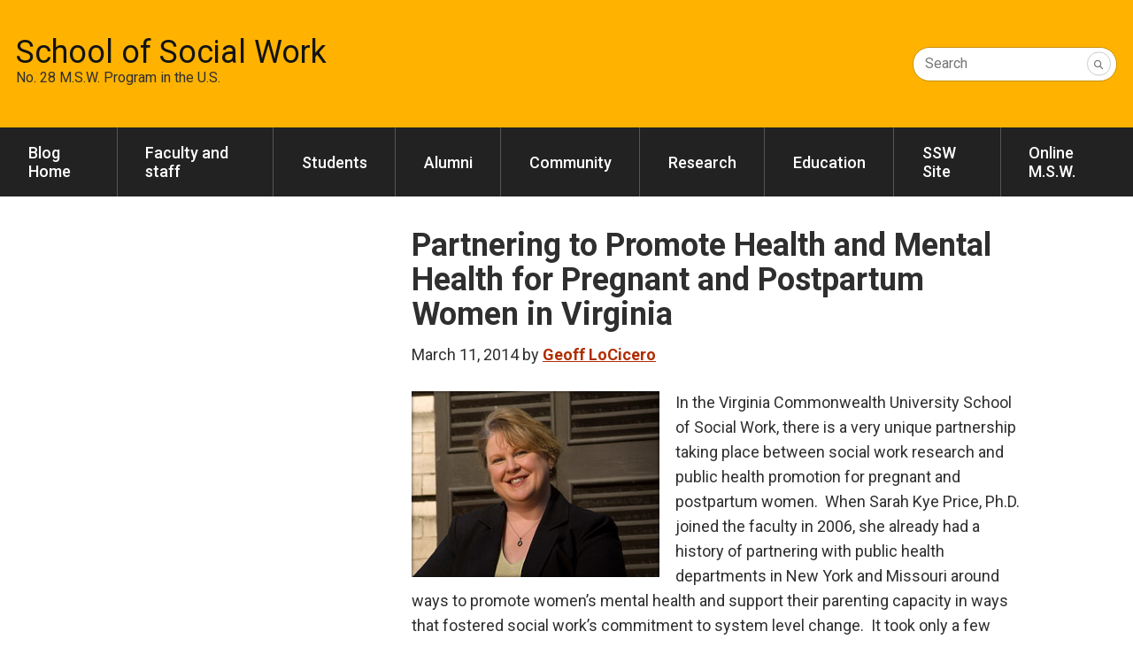

--- FILE ---
content_type: text/html; charset=UTF-8
request_url: https://blogs.vcu.edu/social-work/2014/03/11/priceresearch/
body_size: 10466
content:

<!doctype html>
<html lang="en-US">

<head>
	<!-- Charset Meta-->
	<meta charset="UTF-8" />
	<!-- ID Edge Meta-->
	<meta http-equiv="X-UA-Compatible" content="IE=edge" />
	<!-- Viewport Meta-->
	<meta name="viewport" content="width=device-width, initial-scale=1, shrink-to-fit=no" />
	<!-- Profile -->
	<link rel="profile" href="http://gmpg.org/xfn/11">
	<!-- Ping Back -->
	<link rel="pingback" href="https://blogs.vcu.edu/social-work/xmlrpc.php">
	<!-- Favicons -->
<link rel="icon" type="image/x-icon" href="https://blogs.vcu.edu/social-work/wp-content/themes/vcu-blogs-official-template/dist/img/favicons/favicon.ico">
<link rel="icon" type="image/png" sizes="16x16" href="https://blogs.vcu.edu/social-work/wp-content/themes/vcu-blogs-official-template/dist/img/favicons/favicon-16.png">
<link rel="icon" type="image/png" sizes="32x32" href="https://blogs.vcu.edu/social-work/wp-content/themes/vcu-blogs-official-template/dist/img/favicons/favicon-32.png">
<link rel="apple-touch-icon-precomposed" sizes="57x57" href="https://blogs.vcu.edu/social-work/wp-content/themes/vcu-blogs-official-template/dist/img/favicons/touch-icon-57.png">
<link rel="apple-touch-icon-precomposed" sizes="72x72" href="https://blogs.vcu.edu/social-work/wp-content/themes/vcu-blogs-official-template/dist/img/favicons/touch-icon-72.png">
<link rel="apple-touch-icon-precomposed" sizes="76x76" href="https://blogs.vcu.edu/social-work/wp-content/themes/vcu-blogs-official-template/dist/img/favicons/touch-icon-76.png">
<link rel="apple-touch-icon-precomposed" sizes="114x114" href="https://blogs.vcu.edu/social-work/wp-content/themes/vcu-blogs-official-template/dist/img/favicons/touch-icon-114.png">
<link rel="apple-touch-icon-precomposed" sizes="120x120" href="https://blogs.vcu.edu/social-work/wp-content/themes/vcu-blogs-official-template/dist/img/favicons/touch-icon-120.png">
<link rel="apple-touch-icon-precomposed" sizes="144x144" href="https://blogs.vcu.edu/social-work/wp-content/themes/vcu-blogs-official-template/dist/img/favicons/touch-icon-144.png">
<link rel="apple-touch-icon-precomposed" sizes="152x152" href="https://blogs.vcu.edu/social-work/wp-content/themes/vcu-blogs-official-template/dist/img/favicons/touch-icon-152.png">
<link rel="apple-touch-icon-precomposed" sizes="180x180" href="https://blogs.vcu.edu/social-work/wp-content/themes/vcu-blogs-official-template/dist/img/favicons/touch-icon-180.png">	<title>Partnering to Promote Health and Mental Health for Pregnant and Postpartum Women in Virginia &#8211; School of Social Work</title>
<meta name='robots' content='max-image-preview:large' />
	<style>img:is([sizes="auto" i], [sizes^="auto," i]) { contain-intrinsic-size: 3000px 1500px }</style>
	<link rel='dns-prefetch' href='//branding.vcu.edu' />
<link rel="alternate" type="application/rss+xml" title="School of Social Work &raquo; Feed" href="https://blogs.vcu.edu/social-work/feed/" />
<link rel="alternate" type="application/rss+xml" title="School of Social Work &raquo; Comments Feed" href="https://blogs.vcu.edu/social-work/comments/feed/" />
<script type="text/javascript">
/* <![CDATA[ */
window._wpemojiSettings = {"baseUrl":"https:\/\/s.w.org\/images\/core\/emoji\/16.0.1\/72x72\/","ext":".png","svgUrl":"https:\/\/s.w.org\/images\/core\/emoji\/16.0.1\/svg\/","svgExt":".svg","source":{"concatemoji":"https:\/\/blogs.vcu.edu\/social-work\/wp-includes\/js\/wp-emoji-release.min.js?ver=6.8.3"}};
/*! This file is auto-generated */
!function(s,n){var o,i,e;function c(e){try{var t={supportTests:e,timestamp:(new Date).valueOf()};sessionStorage.setItem(o,JSON.stringify(t))}catch(e){}}function p(e,t,n){e.clearRect(0,0,e.canvas.width,e.canvas.height),e.fillText(t,0,0);var t=new Uint32Array(e.getImageData(0,0,e.canvas.width,e.canvas.height).data),a=(e.clearRect(0,0,e.canvas.width,e.canvas.height),e.fillText(n,0,0),new Uint32Array(e.getImageData(0,0,e.canvas.width,e.canvas.height).data));return t.every(function(e,t){return e===a[t]})}function u(e,t){e.clearRect(0,0,e.canvas.width,e.canvas.height),e.fillText(t,0,0);for(var n=e.getImageData(16,16,1,1),a=0;a<n.data.length;a++)if(0!==n.data[a])return!1;return!0}function f(e,t,n,a){switch(t){case"flag":return n(e,"\ud83c\udff3\ufe0f\u200d\u26a7\ufe0f","\ud83c\udff3\ufe0f\u200b\u26a7\ufe0f")?!1:!n(e,"\ud83c\udde8\ud83c\uddf6","\ud83c\udde8\u200b\ud83c\uddf6")&&!n(e,"\ud83c\udff4\udb40\udc67\udb40\udc62\udb40\udc65\udb40\udc6e\udb40\udc67\udb40\udc7f","\ud83c\udff4\u200b\udb40\udc67\u200b\udb40\udc62\u200b\udb40\udc65\u200b\udb40\udc6e\u200b\udb40\udc67\u200b\udb40\udc7f");case"emoji":return!a(e,"\ud83e\udedf")}return!1}function g(e,t,n,a){var r="undefined"!=typeof WorkerGlobalScope&&self instanceof WorkerGlobalScope?new OffscreenCanvas(300,150):s.createElement("canvas"),o=r.getContext("2d",{willReadFrequently:!0}),i=(o.textBaseline="top",o.font="600 32px Arial",{});return e.forEach(function(e){i[e]=t(o,e,n,a)}),i}function t(e){var t=s.createElement("script");t.src=e,t.defer=!0,s.head.appendChild(t)}"undefined"!=typeof Promise&&(o="wpEmojiSettingsSupports",i=["flag","emoji"],n.supports={everything:!0,everythingExceptFlag:!0},e=new Promise(function(e){s.addEventListener("DOMContentLoaded",e,{once:!0})}),new Promise(function(t){var n=function(){try{var e=JSON.parse(sessionStorage.getItem(o));if("object"==typeof e&&"number"==typeof e.timestamp&&(new Date).valueOf()<e.timestamp+604800&&"object"==typeof e.supportTests)return e.supportTests}catch(e){}return null}();if(!n){if("undefined"!=typeof Worker&&"undefined"!=typeof OffscreenCanvas&&"undefined"!=typeof URL&&URL.createObjectURL&&"undefined"!=typeof Blob)try{var e="postMessage("+g.toString()+"("+[JSON.stringify(i),f.toString(),p.toString(),u.toString()].join(",")+"));",a=new Blob([e],{type:"text/javascript"}),r=new Worker(URL.createObjectURL(a),{name:"wpTestEmojiSupports"});return void(r.onmessage=function(e){c(n=e.data),r.terminate(),t(n)})}catch(e){}c(n=g(i,f,p,u))}t(n)}).then(function(e){for(var t in e)n.supports[t]=e[t],n.supports.everything=n.supports.everything&&n.supports[t],"flag"!==t&&(n.supports.everythingExceptFlag=n.supports.everythingExceptFlag&&n.supports[t]);n.supports.everythingExceptFlag=n.supports.everythingExceptFlag&&!n.supports.flag,n.DOMReady=!1,n.readyCallback=function(){n.DOMReady=!0}}).then(function(){return e}).then(function(){var e;n.supports.everything||(n.readyCallback(),(e=n.source||{}).concatemoji?t(e.concatemoji):e.wpemoji&&e.twemoji&&(t(e.twemoji),t(e.wpemoji)))}))}((window,document),window._wpemojiSettings);
/* ]]> */
</script>
<style id='wp-emoji-styles-inline-css' type='text/css'>

	img.wp-smiley, img.emoji {
		display: inline !important;
		border: none !important;
		box-shadow: none !important;
		height: 1em !important;
		width: 1em !important;
		margin: 0 0.07em !important;
		vertical-align: -0.1em !important;
		background: none !important;
		padding: 0 !important;
	}
</style>
<link rel='stylesheet' id='wp-block-library-css' href='https://blogs.vcu.edu/social-work/wp-includes/css/dist/block-library/style.min.css?ver=6.8.3' type='text/css' media='all' />
<style id='classic-theme-styles-inline-css' type='text/css'>
/*! This file is auto-generated */
.wp-block-button__link{color:#fff;background-color:#32373c;border-radius:9999px;box-shadow:none;text-decoration:none;padding:calc(.667em + 2px) calc(1.333em + 2px);font-size:1.125em}.wp-block-file__button{background:#32373c;color:#fff;text-decoration:none}
</style>
<style id='global-styles-inline-css' type='text/css'>
:root{--wp--preset--aspect-ratio--square: 1;--wp--preset--aspect-ratio--4-3: 4/3;--wp--preset--aspect-ratio--3-4: 3/4;--wp--preset--aspect-ratio--3-2: 3/2;--wp--preset--aspect-ratio--2-3: 2/3;--wp--preset--aspect-ratio--16-9: 16/9;--wp--preset--aspect-ratio--9-16: 9/16;--wp--preset--color--black: #000000;--wp--preset--color--cyan-bluish-gray: #abb8c3;--wp--preset--color--white: #ffffff;--wp--preset--color--pale-pink: #f78da7;--wp--preset--color--vivid-red: #cf2e2e;--wp--preset--color--luminous-vivid-orange: #ff6900;--wp--preset--color--luminous-vivid-amber: #fcb900;--wp--preset--color--light-green-cyan: #7bdcb5;--wp--preset--color--vivid-green-cyan: #00d084;--wp--preset--color--pale-cyan-blue: #8ed1fc;--wp--preset--color--vivid-cyan-blue: #0693e3;--wp--preset--color--vivid-purple: #9b51e0;--wp--preset--gradient--vivid-cyan-blue-to-vivid-purple: linear-gradient(135deg,rgba(6,147,227,1) 0%,rgb(155,81,224) 100%);--wp--preset--gradient--light-green-cyan-to-vivid-green-cyan: linear-gradient(135deg,rgb(122,220,180) 0%,rgb(0,208,130) 100%);--wp--preset--gradient--luminous-vivid-amber-to-luminous-vivid-orange: linear-gradient(135deg,rgba(252,185,0,1) 0%,rgba(255,105,0,1) 100%);--wp--preset--gradient--luminous-vivid-orange-to-vivid-red: linear-gradient(135deg,rgba(255,105,0,1) 0%,rgb(207,46,46) 100%);--wp--preset--gradient--very-light-gray-to-cyan-bluish-gray: linear-gradient(135deg,rgb(238,238,238) 0%,rgb(169,184,195) 100%);--wp--preset--gradient--cool-to-warm-spectrum: linear-gradient(135deg,rgb(74,234,220) 0%,rgb(151,120,209) 20%,rgb(207,42,186) 40%,rgb(238,44,130) 60%,rgb(251,105,98) 80%,rgb(254,248,76) 100%);--wp--preset--gradient--blush-light-purple: linear-gradient(135deg,rgb(255,206,236) 0%,rgb(152,150,240) 100%);--wp--preset--gradient--blush-bordeaux: linear-gradient(135deg,rgb(254,205,165) 0%,rgb(254,45,45) 50%,rgb(107,0,62) 100%);--wp--preset--gradient--luminous-dusk: linear-gradient(135deg,rgb(255,203,112) 0%,rgb(199,81,192) 50%,rgb(65,88,208) 100%);--wp--preset--gradient--pale-ocean: linear-gradient(135deg,rgb(255,245,203) 0%,rgb(182,227,212) 50%,rgb(51,167,181) 100%);--wp--preset--gradient--electric-grass: linear-gradient(135deg,rgb(202,248,128) 0%,rgb(113,206,126) 100%);--wp--preset--gradient--midnight: linear-gradient(135deg,rgb(2,3,129) 0%,rgb(40,116,252) 100%);--wp--preset--font-size--small: 13px;--wp--preset--font-size--medium: 20px;--wp--preset--font-size--large: 36px;--wp--preset--font-size--x-large: 42px;--wp--preset--spacing--20: 0.44rem;--wp--preset--spacing--30: 0.67rem;--wp--preset--spacing--40: 1rem;--wp--preset--spacing--50: 1.5rem;--wp--preset--spacing--60: 2.25rem;--wp--preset--spacing--70: 3.38rem;--wp--preset--spacing--80: 5.06rem;--wp--preset--shadow--natural: 6px 6px 9px rgba(0, 0, 0, 0.2);--wp--preset--shadow--deep: 12px 12px 50px rgba(0, 0, 0, 0.4);--wp--preset--shadow--sharp: 6px 6px 0px rgba(0, 0, 0, 0.2);--wp--preset--shadow--outlined: 6px 6px 0px -3px rgba(255, 255, 255, 1), 6px 6px rgba(0, 0, 0, 1);--wp--preset--shadow--crisp: 6px 6px 0px rgba(0, 0, 0, 1);}:where(.is-layout-flex){gap: 0.5em;}:where(.is-layout-grid){gap: 0.5em;}body .is-layout-flex{display: flex;}.is-layout-flex{flex-wrap: wrap;align-items: center;}.is-layout-flex > :is(*, div){margin: 0;}body .is-layout-grid{display: grid;}.is-layout-grid > :is(*, div){margin: 0;}:where(.wp-block-columns.is-layout-flex){gap: 2em;}:where(.wp-block-columns.is-layout-grid){gap: 2em;}:where(.wp-block-post-template.is-layout-flex){gap: 1.25em;}:where(.wp-block-post-template.is-layout-grid){gap: 1.25em;}.has-black-color{color: var(--wp--preset--color--black) !important;}.has-cyan-bluish-gray-color{color: var(--wp--preset--color--cyan-bluish-gray) !important;}.has-white-color{color: var(--wp--preset--color--white) !important;}.has-pale-pink-color{color: var(--wp--preset--color--pale-pink) !important;}.has-vivid-red-color{color: var(--wp--preset--color--vivid-red) !important;}.has-luminous-vivid-orange-color{color: var(--wp--preset--color--luminous-vivid-orange) !important;}.has-luminous-vivid-amber-color{color: var(--wp--preset--color--luminous-vivid-amber) !important;}.has-light-green-cyan-color{color: var(--wp--preset--color--light-green-cyan) !important;}.has-vivid-green-cyan-color{color: var(--wp--preset--color--vivid-green-cyan) !important;}.has-pale-cyan-blue-color{color: var(--wp--preset--color--pale-cyan-blue) !important;}.has-vivid-cyan-blue-color{color: var(--wp--preset--color--vivid-cyan-blue) !important;}.has-vivid-purple-color{color: var(--wp--preset--color--vivid-purple) !important;}.has-black-background-color{background-color: var(--wp--preset--color--black) !important;}.has-cyan-bluish-gray-background-color{background-color: var(--wp--preset--color--cyan-bluish-gray) !important;}.has-white-background-color{background-color: var(--wp--preset--color--white) !important;}.has-pale-pink-background-color{background-color: var(--wp--preset--color--pale-pink) !important;}.has-vivid-red-background-color{background-color: var(--wp--preset--color--vivid-red) !important;}.has-luminous-vivid-orange-background-color{background-color: var(--wp--preset--color--luminous-vivid-orange) !important;}.has-luminous-vivid-amber-background-color{background-color: var(--wp--preset--color--luminous-vivid-amber) !important;}.has-light-green-cyan-background-color{background-color: var(--wp--preset--color--light-green-cyan) !important;}.has-vivid-green-cyan-background-color{background-color: var(--wp--preset--color--vivid-green-cyan) !important;}.has-pale-cyan-blue-background-color{background-color: var(--wp--preset--color--pale-cyan-blue) !important;}.has-vivid-cyan-blue-background-color{background-color: var(--wp--preset--color--vivid-cyan-blue) !important;}.has-vivid-purple-background-color{background-color: var(--wp--preset--color--vivid-purple) !important;}.has-black-border-color{border-color: var(--wp--preset--color--black) !important;}.has-cyan-bluish-gray-border-color{border-color: var(--wp--preset--color--cyan-bluish-gray) !important;}.has-white-border-color{border-color: var(--wp--preset--color--white) !important;}.has-pale-pink-border-color{border-color: var(--wp--preset--color--pale-pink) !important;}.has-vivid-red-border-color{border-color: var(--wp--preset--color--vivid-red) !important;}.has-luminous-vivid-orange-border-color{border-color: var(--wp--preset--color--luminous-vivid-orange) !important;}.has-luminous-vivid-amber-border-color{border-color: var(--wp--preset--color--luminous-vivid-amber) !important;}.has-light-green-cyan-border-color{border-color: var(--wp--preset--color--light-green-cyan) !important;}.has-vivid-green-cyan-border-color{border-color: var(--wp--preset--color--vivid-green-cyan) !important;}.has-pale-cyan-blue-border-color{border-color: var(--wp--preset--color--pale-cyan-blue) !important;}.has-vivid-cyan-blue-border-color{border-color: var(--wp--preset--color--vivid-cyan-blue) !important;}.has-vivid-purple-border-color{border-color: var(--wp--preset--color--vivid-purple) !important;}.has-vivid-cyan-blue-to-vivid-purple-gradient-background{background: var(--wp--preset--gradient--vivid-cyan-blue-to-vivid-purple) !important;}.has-light-green-cyan-to-vivid-green-cyan-gradient-background{background: var(--wp--preset--gradient--light-green-cyan-to-vivid-green-cyan) !important;}.has-luminous-vivid-amber-to-luminous-vivid-orange-gradient-background{background: var(--wp--preset--gradient--luminous-vivid-amber-to-luminous-vivid-orange) !important;}.has-luminous-vivid-orange-to-vivid-red-gradient-background{background: var(--wp--preset--gradient--luminous-vivid-orange-to-vivid-red) !important;}.has-very-light-gray-to-cyan-bluish-gray-gradient-background{background: var(--wp--preset--gradient--very-light-gray-to-cyan-bluish-gray) !important;}.has-cool-to-warm-spectrum-gradient-background{background: var(--wp--preset--gradient--cool-to-warm-spectrum) !important;}.has-blush-light-purple-gradient-background{background: var(--wp--preset--gradient--blush-light-purple) !important;}.has-blush-bordeaux-gradient-background{background: var(--wp--preset--gradient--blush-bordeaux) !important;}.has-luminous-dusk-gradient-background{background: var(--wp--preset--gradient--luminous-dusk) !important;}.has-pale-ocean-gradient-background{background: var(--wp--preset--gradient--pale-ocean) !important;}.has-electric-grass-gradient-background{background: var(--wp--preset--gradient--electric-grass) !important;}.has-midnight-gradient-background{background: var(--wp--preset--gradient--midnight) !important;}.has-small-font-size{font-size: var(--wp--preset--font-size--small) !important;}.has-medium-font-size{font-size: var(--wp--preset--font-size--medium) !important;}.has-large-font-size{font-size: var(--wp--preset--font-size--large) !important;}.has-x-large-font-size{font-size: var(--wp--preset--font-size--x-large) !important;}
:where(.wp-block-post-template.is-layout-flex){gap: 1.25em;}:where(.wp-block-post-template.is-layout-grid){gap: 1.25em;}
:where(.wp-block-columns.is-layout-flex){gap: 2em;}:where(.wp-block-columns.is-layout-grid){gap: 2em;}
:root :where(.wp-block-pullquote){font-size: 1.5em;line-height: 1.6;}
</style>
<link rel='stylesheet' id='h5p-plugin-styles-css' href='https://blogs.vcu.edu/social-work/wp-content/plugins/h5p/h5p-php-library/styles/h5p.css?ver=1.16.0' type='text/css' media='all' />
<link rel='stylesheet' id='vcublogs-css' href='https://blogs.vcu.edu/social-work/wp-content/themes/vcu-blogs-official-template/dist/css/vcublogs.css?ver=6.8.3' type='text/css' media='all' />
<link rel='stylesheet' id='subscribe-by-email-widget-css-css' href='https://blogs.vcu.edu/social-work/wp-content/plugins/subscribe-by-email/assets/css/widget/widget.css?ver=20130522' type='text/css' media='all' />
<link rel='stylesheet' id='sbe-form-css-css' href='https://blogs.vcu.edu/social-work/wp-content/plugins/subscribe-by-email/assets//css/shortcode.css?ver=20140212' type='text/css' media='all' />
<script type="text/javascript" src="https://blogs.vcu.edu/social-work/wp-content/plugins/wpo365-login/apps/dist/pintra-redirect.js?ver=37.2" id="pintraredirectjs-js" async></script>
<script type="text/javascript" data-color-top-campaign="graydark" src="https://branding.vcu.edu/bar/academic/latest.js?ver=campaign" id="vcu-branding-js"></script>
<script type="text/javascript" src="https://blogs.vcu.edu/social-work/wp-includes/js/jquery/jquery.min.js?ver=3.7.1" id="jquery-core-js"></script>
<script type="text/javascript" src="https://blogs.vcu.edu/social-work/wp-includes/js/jquery/jquery-migrate.min.js?ver=3.4.1" id="jquery-migrate-js"></script>
<script type="text/javascript" id="sbe-widget-js-js-extra">
/* <![CDATA[ */
var sbe_widget_captions = {"ajaxurl":"https:\/\/blogs.vcu.edu\/social-work\/wp-admin\/admin-ajax.php","nonce":"9951b75399"};
/* ]]> */
</script>
<script type="text/javascript" src="https://blogs.vcu.edu/social-work/wp-content/plugins/subscribe-by-email/assets/js/widget.js?ver=6.8.3" id="sbe-widget-js-js"></script>
<link rel="https://api.w.org/" href="https://blogs.vcu.edu/social-work/wp-json/" /><link rel="alternate" title="JSON" type="application/json" href="https://blogs.vcu.edu/social-work/wp-json/wp/v2/posts/374" /><link rel="EditURI" type="application/rsd+xml" title="RSD" href="https://blogs.vcu.edu/social-work/xmlrpc.php?rsd" />
<link rel="canonical" href="https://blogs.vcu.edu/social-work/2014/03/11/priceresearch/" />
<link rel='shortlink' href='https://blogs.vcu.edu/social-work/?p=374' />
<link rel="alternate" title="oEmbed (JSON)" type="application/json+oembed" href="https://blogs.vcu.edu/social-work/wp-json/oembed/1.0/embed?url=https%3A%2F%2Fblogs.vcu.edu%2Fsocial-work%2F2014%2F03%2F11%2Fpriceresearch%2F" />
<link rel="alternate" title="oEmbed (XML)" type="text/xml+oembed" href="https://blogs.vcu.edu/social-work/wp-json/oembed/1.0/embed?url=https%3A%2F%2Fblogs.vcu.edu%2Fsocial-work%2F2014%2F03%2F11%2Fpriceresearch%2F&#038;format=xml" />
<link rel="icon" href="https://blogs.vcu.edu/social-work/wp-content/uploads/sites/534/2019/10/VCU-favicon-simple-small.png" sizes="32x32" />
<link rel="icon" href="https://blogs.vcu.edu/social-work/wp-content/uploads/sites/534/2019/10/VCU-favicon-simple-small.png" sizes="192x192" />
<link rel="apple-touch-icon" href="https://blogs.vcu.edu/social-work/wp-content/uploads/sites/534/2019/10/VCU-favicon-simple-small.png" />
<meta name="msapplication-TileImage" content="https://blogs.vcu.edu/social-work/wp-content/uploads/sites/534/2019/10/VCU-favicon-simple-small.png" />
	<!-- Social Tags -->
    
                    <!-- Facebook -->
            <meta property="og:url" content="https://blogs.vcu.edu/social-work/2014/03/11/priceresearch/" />
            <meta property="og:type" content="article" />
            <meta property="og:title" content="Partnering to Promote Health and Mental Health for Pregnant and Postpartum Women in Virginia" />
            <meta property="og:description" content="" />
            <meta property="og:image" content="" />
    	<style>
				:root {
			--cwf-font: var(--vcu-font-sans-serif);
			--cwf-accent-background: var(--vcu-rust);
			--cwf-accent-foreground: var(--vcu-white);
		}
	</style>
</head>

<body class="wp-singular post-template-default single single-post postid-374 single-format-standard wp-theme-vcu-blogs-official-template group-blog">
	<!-- Skip Links -->
	<nav id="skip-links" class="cwf-skip-links" aria-label="Skip links">
		<a class="cwf-skip-links__link" href="#cwf-header--399910" tabindex="1">Skip to header</a>
		<a class="cwf-skip-links__link" href="#cwf-nav--394416" tabindex="2">Skip to main navigation</a>
		<a class="cwf-skip-links__link" href="#cwf-content" tabindex="3">Skip to main content</a>
		<a class="cwf-skip-links__link" href="#cwf-footer--391037" tabindex="4">Skip to footer</a>
	</nav>

	<header id="cwf-header" class="cwf-header cwf-header--gold">
		<div class="cwf-header__container">
			<div class="cwf-header__title">
				<h1 class="cwf-header__department"> <a class="cwf-header__link"
						href="https://blogs.vcu.edu/social-work/">School of Social Work</a>
				</h1>
				<h2 class="cwf-header__parent">
					No. 28 M.S.W. Program in the U.S.				</h2>
			</div>
			<div class="cwf-header__controls">
				<button class="cwf-header__toggle" aria-controls="cwf-header__search" aria-keyshortcuts="/">
					<i class="fas fa-search cwf-header__icon"></i>
					<span class="cwf-header__text">Search</span>
				</button>
			</div>
			<div id="cwf-header__features" class="cwf-header__features">
				<button class="cwf-header__exit" aria-controls="cwf-header__features">
					Close
				</button>
				<form id="cwf-header__search" class="cwf-header__search" action="https://blogs.vcu.edu/social-work/">
					<input type="text" name="s" id="s" class="cwf-header__input" value="" required />
					<button type="submit" class="cwf-header__submit">
						<i class="fas fa-search"></i>
					</button>
					<label for="s" class="cwf-header__label">Search</label>
				</form>
			</div>
		</div>
	</header>
	
	<nav id="cwf-nav--main" class="cwf-nav cwf-nav--main cwf-nav--dark" aria-label="Main">
    <button id="cwf-nav__hamburger" aria-label="Open or close the menu with this button" class="cwf-nav__hamburger">
        <span class="cwf-nav__hamburger-text cwf-nav__hamburger-text--close">
            Close
        </span>
        <i class="cwf-nav__icon" aria-hidden="true"></i>
        <span class="cwf-nav__hamburger-text cwf-nav__hamburger-text--menu">
            Menu
        </span>
    </button>
    <div class="cwf-nav__container">
        <div class="cwf-nav__controller">
            
            <ul id="menu-menu-1" class="cwf-nav__list cwf-nav__list--level-1"><li class="cwf-nav__item"><a href="https://blogs.vcu.edu/social-work/" class="cwf-nav__link" >Blog Home</a></li><li class="cwf-nav__item"><a href="https://blogs.vcu.edu/social-work/category/facstaff/" class="cwf-nav__link" >Faculty and staff</a></li><li class="cwf-nav__item"><a href="https://blogs.vcu.edu/social-work/category/students/" class="cwf-nav__link" >Students</a></li><li class="cwf-nav__item"><a href="https://blogs.vcu.edu/social-work/category/alumni/" class="cwf-nav__link" >Alumni</a></li><li class="cwf-nav__item"><a href="https://blogs.vcu.edu/social-work/category/community/" class="cwf-nav__link" >Community</a></li><li class="cwf-nav__item"><a href="https://blogs.vcu.edu/social-work/category/research/" class="cwf-nav__link" >Research</a></li><li class="cwf-nav__item"><a href="https://blogs.vcu.edu/social-work/category/education/" class="cwf-nav__link" >Education</a></li><li class="cwf-nav__item"><a href="https://socialwork.vcu.edu/" class="cwf-nav__link" >SSW Site</a></li><li class="cwf-nav__item"><a href="http://onlinesocialwork.vcu.edu" class="cwf-nav__link" >Online M.S.W.</a></li></ul>
        </div>
    </div>
</nav>
	
<div class="cwf-grid cwf-grid--page-layout">
	
	<main id="cwf-content" class="cwf-grid__column--page-layout cwf-grid__column--page-layout--main">
	
		<div class="posts">

		<div class="vcu-blogs-article">

    <div id="post-374" class="post-374 post type-post status-publish format-standard hentry category-facstaff category-research tag-sarah-kye-price">

        <div class="cwf-grid cwf-grid--2-columns cwf-paragraph--lead">
            
            <div></div>
            
            <!-- Post title and excerpt -->
            <div>
                    
                <h2 class="cwf-article__info-title cwf-marker">Partnering to Promote Health and Mental Health for Pregnant and Postpartum Women in Virginia</h2>
                <div class="article-metadata">
                    <span class="posted-on"><time class="entry-date published updated" datetime="2014-03-11T15:19:42-04:00">March 11, 2014</time></span><span class="byline"> by <span class="author vcard"><a class="url fn n" href="https://blogs.vcu.edu/social-work/author/locicerog2/">Geoff LoCicero</a></span></span>                </div>

                <!-- Post thumbnail image -->

                
<div class="wp-block-image"><figure class="alignleft"><img decoding="async" src="https://blogs.vcu.edu/sswnewsletter/wp-content/uploads/sites/534/2014/03/price.jpg" alt="price" /></figure></div>



<p>In the Virginia Commonwealth University School of Social Work, there is a very unique partnership taking place between social work research and public health promotion for pregnant and postpartum women.&nbsp; When Sarah Kye Price, Ph.D. joined the faculty in 2006, she already had a history of partnering with public health departments in New York and Missouri around ways to promote women’s mental health and support their parenting capacity in ways that fostered social work’s commitment to system level change.&nbsp; It took only a few meetings to realize there was an overwhelming mutual desire for collaboration with the Virginia Department of Health, too.&nbsp; Over the past seven years, Price has been part of a wide-ranging number of community-University partnerships ranging from infant mortality risk reduction in underserved communities, designing and testing mental health interventions for low-income women experiencing perinatal depression, supporting community change through work with regional perinatal councils, and serving as advisor to the Health Commissioner’s Infant Mortality Work Group.&nbsp; But, most recently, the Behavioral Health Integrated Centralized Intake project highlights Price’s work bridging the state’s public health infrastructure with social work’s commitment to change at the individual, family, and community level.</p>



<span id="more-374"></span>



<p>The BH-CI project emerged from a strong, existing collaboration between the Virginia Department of Health, Office of Family Health Services and VCU’s School of Social Work. Price had been actively involved in statewide and local home visiting initiatives, and was one of the collaborators that was called upon to be a part of a large, federal grant available to state health departments through the Maternal, Infant, and Early Childhood Home Visiting program, sponsored by Health Resources and Services Administration and the Administration on Children and Families.&nbsp; Virginia received one of 20 competitive awards nationally to test innovative improvements to the way in which home visiting support services are provided to at-risk families.&nbsp; In Virginia, that includes the BH-CI project which is working intensively with four communities to implement behavioral health risk screening (perinatal depression, substance abuse, smoking, and interpersonal violence) at the earliest points of contact women and families have with community support services.&nbsp; The BH-CI team isn’t just about research; the School of Social Work is also providing training and technical assistance in centralized intake system coordination, implementation of data systems, as well as building knowledge and confidence of mental health providers to screen for behavioral health risks and link people to services.&nbsp; In addition to Price as the Principal Investigator, the project employs Molly Massey, RN as the Training and Technical Assistance Specialist; Tracey Wingold, M.S.W. as the Behavioral Health Resources Consultant and Crystal Coles, M.S.W., Ph.D. Candidate as the research assistant.</p>



<p>Even though research and practice reiterates how mental health and behavioral health are linked with pregnancy and parenting outcomes, community services are compartmentalized between mental health, substance abuse/behavioral health, health promotion, and child welfare.&nbsp; This project bridges community service providers and uses a community-based participatory research framework to co-facilitate knowledge building and resource sharing among pilot communities.&nbsp; We hope to learn more about the facilitators and barriers to community partnership for mental health promotion, and to develop systems of screening and referral that can be replicated in other Virginia communities.&nbsp; In addition, since the project is one of the federally designated home visiting evaluation projects, the knowledge that is generated is shared nationally and may influence the development of maternal and child health policy and practice.</p>



<p>In the Virginia Commonwealth University School of Social Work, there is a very unique partnership taking place between social work research and public health promotion for pregnant and postpartum women.&nbsp; When Sarah Kye Price, Ph.D. joined the faculty in 2006, she already had a history of partnering with public health departments in New York and Missouri around ways to promote women’s mental health and support their parenting capacity in ways that fostered social work’s commitment to system level change.&nbsp; It took only a few meetings to realize there was an overwhelming mutual desire for collaboration with the Virginia Department of Health, too.&nbsp; Over the past seven years, Price has been part of a wide-ranging number of community-University partnerships ranging from infant mortality risk reduction in underserved communities, designing and testing mental health interventions for low-income women experiencing perinatal depression, supporting community change through work with regional perinatal councils, and serving as advisor to the Health Commissioner’s Infant Mortality Work Group.&nbsp; But, most recently, the Behavioral Health Integrated Centralized Intake project highlights Price’s work bridging the state’s public health infrastructure with social work’s commitment to change at the individual, family, and community level.</p>



<p>The BH-CI project emerged from a strong, existing collaboration between the Virginia Department of Health, Office of Family Health Services and VCU’s School of Social Work. Price had been actively involved in statewide and local home visiting initiatives, and was one of the collaborators that was called upon to be a part of a large, federal grant available to state health departments through the Maternal, Infant, and Early Childhood Home Visiting program, sponsored by Health Resources and Services Administration and the Administration on Children and Families.&nbsp; Virginia received one of 20 competitive awards nationally to test innovative improvements to the way in which home visiting support services are provided to at-risk families.&nbsp; In Virginia, that includes the BH-CI project which is working intensively with four communities to implement behavioral health risk screening (perinatal depression, substance abuse, smoking, and interpersonal violence) at the earliest points of contact women and families have with community support services.&nbsp; The BH-CI team isn’t just about research; the School of Social Work is also providing training and technical assistance in centralized intake system coordination, implementation of data systems, as well as building knowledge and confidence of mental health providers to screen for behavioral health risks and link people to services.&nbsp; In addition to Price as the Principal Investigator, the project employs Molly Massey, RN as the Training and Technical Assistance Specialist; Tracey Wingold, M.S.W. as the Behavioral Health Resources Consultant and Crystal Coles, M.S.W., Ph.D. Candidate as the research assistant.</p>



<p>Even though research and practice reiterates how mental health and behavioral health are linked with pregnancy and parenting outcomes, community services are compartmentalized between mental health, substance abuse/behavioral health, health promotion, and child welfare.&nbsp; This project bridges community service providers and uses a community-based participatory research framework to co-facilitate knowledge building and resource sharing among pilot communities.&nbsp; We hope to learn more about the facilitators and barriers to community partnership for mental health promotion, and to develop systems of screening and referral that can be replicated in other Virginia communities.&nbsp; In addition, since the project is one of the federally designated home visiting evaluation projects, the knowledge that is generated is shared nationally and may influence the development of maternal and child health policy and practice.</p>

                <span class="cat-links">Categories <a href="https://blogs.vcu.edu/social-work/category/facstaff/" rel="category tag">Faculty and staff</a>, <a href="https://blogs.vcu.edu/social-work/category/research/" rel="category tag">Research</a></span><br /><span class="tags-links">Tagged <a href="https://blogs.vcu.edu/social-work/tag/sarah-kye-price/" rel="tag">Sarah Kye Price</a></span><br />                
                <div class="blogs-post-navigation">
                    <div class="post-navigation-prev"><a class="prev cwf-button" href="https://blogs.vcu.edu/social-work/2014/03/05/forte/" rel="prev"><i class="fa fa-angle-left"></i> Previous Post</a></div>
                    <div class="post-navigation-next"><a class="next cwf-button" href="https://blogs.vcu.edu/social-work/2014/03/19/better-together-vcu-graduate-students-make-a-lasting-impact-on-the-local-community-and-vice-versa/" rel="next">Next Post <i class="fa fa-angle-right"></i></a></div>
                </div>

                
            </div>
        </div>

    </div>
    
</div>

	</div><!-- /.posts -->

	</main>
	
	<aside id="cwf-aside" class="cwf-grid__column--page-layout cwf-grid__column--page-layout--sidebar">

		
<div id="custom_html-2" class="widget_text sidebar-section widget_custom_html"><h3>VCU COVID-19 resources</h3><div class="textwidget custom-html-widget"><a href="https://together.vcu.edu">Responsible Together: VCU's return to campus</a><br><br>
<a href="https://covid-19.vcu.edu/">COVID-19 information</a></div></div><div id="search-4" class="sidebar-section widget_search"><div class="cwf-card cwf-card--gray">
    <div class="cwf-card__container">
        <div class="cwf-card__body">
            <form action="https://blogs.vcu.edu/social-work/" method="POST" class="cwf-form">
                <div class="cwf-form__field ">
                    <label for="s" class="cwf-form__label">Search</label>
                    <input class="cwf-form__input" id="s" name="s" placeholder="Rodney the Ram" required type="text" value="" />
                </div>
                <submit class="cwf-button">Submit</button>
            </form>
        </div>
    </div>
</div></div><div id="subscribe-by-email-2" class="sidebar-section subscribe-by-email"><h3>Subscribe to #VCUSSW</h3>	        <form method="post" class="sbe-widget-subscribe-form" id="sbe-widget-subscribe-form-2">
	        		        		        		<p id="sbe-widget-top-text-desc" class="sbe-widget-top-text">
	        			Receive email notifications on new posts.	        		</p>
	        	
        		        		<div aria-hidden="true" class="sbe-widget-form-field-title">Email address</div><label class="sbe-screen-reader-text" for="sbe-widget-label">Email address</label>
	        	<input type="email" aria-describedby="sbe-widget-top-text-desc" class="sbe-widget-form-field sbe-widget-email-field sbe-form-field" id="sbe-widget-label" name="subscription-email" placeholder="ex: someone@mydomain.com" value="" required>

	        	
	        	
		        <input type="hidden" id="sbe_subscribe_nonce" name="sbe_subscribe_nonce" value="9951b75399" /><input type="hidden" name="_wp_http_referer" value="/social-work/2014/03/11/priceresearch/" />	        	<input type="hidden" class="sbe-widget-form-field sbe-form-field" name="action" value="sbe_widget_subscribe_user">
	        	<div class="sbe-widget-form-submit-container">
	        		<span aria-hidden="true" class="sbe-spinner"></span>
	        		<input type="submit" class="sbe-widget-form-submit" name="submit-subscribe-user" value="Subscribe Now">
	        	</div>

	        		        </form>
	        

        </div>
		<div id="recent-posts-2" class="sidebar-section widget_recent_entries">
		<h3>Recent Posts</h3>
		<ul>
											<li>
					<a href="https://blogs.vcu.edu/social-work/2025/11/11/social-work-faculty-and-students-presenting-at-sswr-2026/">Social work faculty and students presenting at SSWR 2026</a>
									</li>
											<li>
					<a href="https://blogs.vcu.edu/social-work/2025/11/10/quarterly-faculty-research-and-service-news-november-2025/">Quarterly faculty research and service news: November 2025</a>
									</li>
											<li>
					<a href="https://blogs.vcu.edu/social-work/2025/10/20/2025-council-on-social-work-education-conference-presentations/">2025 Council on Social Work Education conference presentations</a>
									</li>
											<li>
					<a href="https://blogs.vcu.edu/social-work/2025/09/24/gina-chow-unc-scholar-will-speak-on-advancing-global-social-development/">Gina Chowa, UNC scholar, will speak on advancing global social development</a>
									</li>
											<li>
					<a href="https://blogs.vcu.edu/social-work/2025/09/09/steadfast-advocate-alex-wagaman-wins-one-of-vcus-inaugural-awards-for-community-excellence/">‘Steadfast advocate’: Alex Wagaman wins one of VCU’s inaugural awards for community excellence</a>
									</li>
					</ul>

		</div>
	</aside>
	
</div>


<footer id="cwf-footer" class="cwf-footer">
	<div class="cwf-footer__container">
		<div class="cwf-footer__controller">
			<div class="cwf-footer__column cwf-footer__column--left">
				<div class="cwf-footer__item">
					<a class="cwf-footer__link cwf-footer__link--seal" href="https://www.vcu.edu" title="Virginia Commonwealth University seal" aria-label="Visit vcu.edu through the University seal"><span class="cwf-footer__seal"></span></a>
				</div>
				<div class="cwf-footer__item">
					<a class="cwf-footer__link cwf-footer__link--university" href="https://www.vcu.edu" title="Virginia Commonwealth University" aria-label="Virginia Commonwealth University main website">Virginia Commonwealth University</a>
				</div>
				<div class="cwf-footer__item">
					<a class="cwf-footer__link cwf-footer__link--division" href="https://blogs.vcu.edu" title="VCU Blogs">VCU Blogs</a>
				</div>
				<div class="cwf-footer__item">
					<a class="cwf-footer__link cwf-footer__link--department" href="https://blogs.vcu.edu/social-work/" title="School of Social Work">School of Social Work</a>
				</div>
				<div class="cwf-footer__item cwf-footer__item--address">
					<address class="cwf-footer__address">Richmond, Virginia 23284</address>
				</div>
			</div>
			<div class="cwf-footer__column cwf-footer__column--right">
				<div class="cwf-footer__item cwf-footer__item--social-list">
					<div class="cwf-footer__social-item">
						<a class="cwf-footer__link cwf-footer__link--social"
							href="https://facebook.com/virginiacommonwealthuniversity">
							<i class="fab fa-facebook-f">
								<span class="sr-only">
									Visit Facebook for VCU
								</span>
							</i>
						</a>
					</div>
					<div class="cwf-footer__social-item">
						<a class="cwf-footer__link cwf-footer__link--social" href="https://instagram.com/vcu">
							<i class="fab fa-instagram">
								<span class="sr-only">
									Visit Instagram for VCU
								</span>
							</i>
						</a>
					</div>
					<div class="cwf-footer__social-item">
						<a class="cwf-footer__link cwf-footer__link--social" href="https://snapchat.com/add/vcu">
							<i class="fab fa-snapchat-ghost">
								<span class="sr-only">
									Visit Snapchat for VCU
								</span>
							</i>
						</a>
					</div>
					<div class="cwf-footer__social-item">
						<a class="cwf-footer__link cwf-footer__link--social" href="https://x.com/VCU">
							<i class="fab fa-x-twitter">
								<span class="sr-only">
									Visit Twitter for VCU
								</span>
							</i>
						</a>
					</div>
				</div>
			</div>
			<div class="cwf-footer__standards">
				<div class="cwf-footer__item cwf-footer__item--standards">
					<a class="cwf-footer__link cwf-footer__link--standards" title="VCU privacy statement" href="https://www.vcu.edu/privacy-statement" target="_blank" rel="noreferrer">Privacy</a>
				</div>
				<div class="cwf-footer__item cwf-footer__item--standards">
					<a class="cwf-footer__link cwf-footer__link--standards" title="Accessibility at VCU" href="https://accessibility.vcu.edu/" target="_blank" rel="noreferrer">Accessibility</a>
				</div>
				<div class="cwf-footer__item cwf-footer__item--standards">
					<a class="cwf-footer__link cwf-footer__link--standards" title="Contact the VCU webmaster" href="/cdn-cgi/l/email-protection#2a5d4f48474b595e4f586a5c495f044f4e5f" target="_blank" rel="noreferrer">Webmaster</a>
				</div>
				<div class="cwf-footer__item cwf-footer__item--standards">
					<a class="cwf-footer__link cwf-footer__link--standards" href="" title="Compass: The University Web Framework">Compass: The University Web Framework</a>
				</div>
				<div class="cwf-footer__item cwf-footer__item--standards">Updated: 01/22/20</div>
			</div>
			<div class="cwf-footer__disclaimer">
				<p class="cwf-footer__item cwf-footer__item--disclaimer">Virginia Commonwealth University is a nationally renowned public research institution dedicated to the success and well-being of all members of its community. VCU student, faculty and staff groups and associations are open without regard to any characteristic or identity protected by law.</p>
			</div>
		</div>
	</div>
</footer>

<script data-cfasync="false" src="/cdn-cgi/scripts/5c5dd728/cloudflare-static/email-decode.min.js"></script><script type="speculationrules">
{"prefetch":[{"source":"document","where":{"and":[{"href_matches":"\/social-work\/*"},{"not":{"href_matches":["\/social-work\/wp-*.php","\/social-work\/wp-admin\/*","\/social-work\/wp-content\/uploads\/sites\/534\/*","\/social-work\/wp-content\/*","\/social-work\/wp-content\/plugins\/*","\/social-work\/wp-content\/themes\/vcu-blogs-official-template\/*","\/social-work\/*\\?(.+)"]}},{"not":{"selector_matches":"a[rel~=\"nofollow\"]"}},{"not":{"selector_matches":".no-prefetch, .no-prefetch a"}}]},"eagerness":"conservative"}]}
</script>

			<script type="text/javascript">
				var _paq = _paq || [];
				_paq.push(["setDocumentTitle", "534/" + document.title]);
	_paq.push(['setCustomDimension', 1, '{"ID":852,"name":"Geoff LoCicero","avatar":"7f7d0810dff0e832eaf4d19750853ea7"}']);
				_paq.push(['trackPageView']);
								(function () {
					var u = "https://analytics3.wpmudev.com/";
					_paq.push(['setTrackerUrl', u + 'track/']);
					_paq.push(['setSiteId', '30628']);
					var d   = document, g = d.createElement('script'), s = d.getElementsByTagName('script')[0];
					g.type  = 'text/javascript';
					g.async = true;
					g.defer = true;
					g.src   = 'https://analytics.wpmucdn.com/matomo.js';
					s.parentNode.insertBefore(g, s);
				})();
			</script>
			<script type="text/javascript" src="https://blogs.vcu.edu/social-work/wp-content/themes/vcu-blogs-official-template/dist/js/vcublogs.js?ver=20151215" id="vcu-blogs-js"></script>
<script type="text/javascript" src="https://blogs.vcu.edu/social-work/wp-content/plugins/subscribe-by-email/assets/js/shortcode.js?ver=6.8.3" id="sbe-shortcode-js"></script>
</body>

</html>